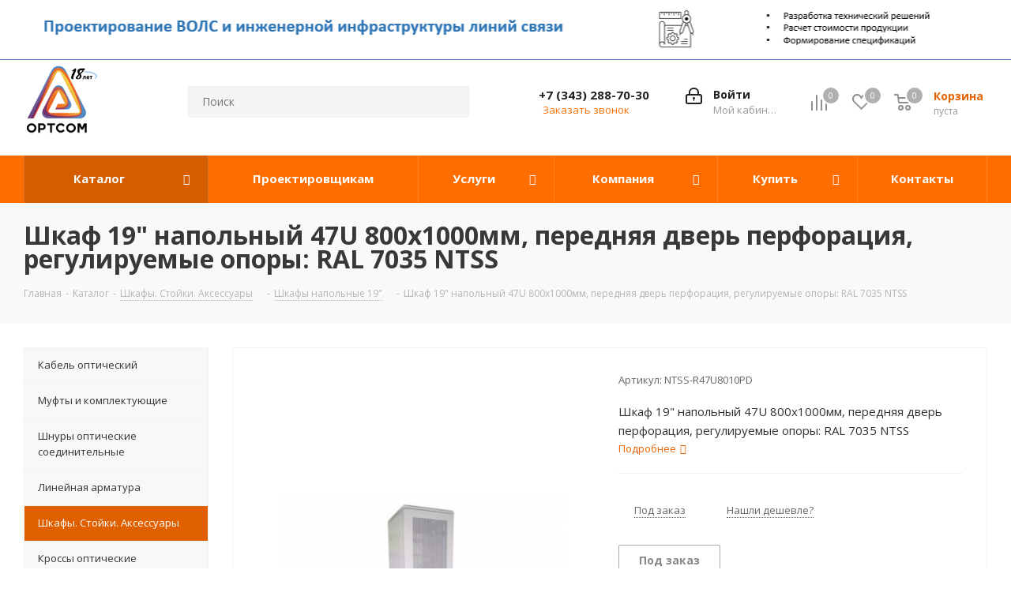

--- FILE ---
content_type: text/html; charset=utf-8
request_url: https://www.google.com/recaptcha/api2/anchor?ar=1&k=6LelK9opAAAAAN2Q1_C4bLrRcJLuTZWFZoY-m3Us&co=aHR0cHM6Ly93d3cub3B0Y29tLXVyYWwucnU6NDQz&hl=ru&v=PoyoqOPhxBO7pBk68S4YbpHZ&theme=light&size=normal&badge=bottomright&anchor-ms=20000&execute-ms=30000&cb=tx4dwxcyh4gg
body_size: 49524
content:
<!DOCTYPE HTML><html dir="ltr" lang="ru"><head><meta http-equiv="Content-Type" content="text/html; charset=UTF-8">
<meta http-equiv="X-UA-Compatible" content="IE=edge">
<title>reCAPTCHA</title>
<style type="text/css">
/* cyrillic-ext */
@font-face {
  font-family: 'Roboto';
  font-style: normal;
  font-weight: 400;
  font-stretch: 100%;
  src: url(//fonts.gstatic.com/s/roboto/v48/KFO7CnqEu92Fr1ME7kSn66aGLdTylUAMa3GUBHMdazTgWw.woff2) format('woff2');
  unicode-range: U+0460-052F, U+1C80-1C8A, U+20B4, U+2DE0-2DFF, U+A640-A69F, U+FE2E-FE2F;
}
/* cyrillic */
@font-face {
  font-family: 'Roboto';
  font-style: normal;
  font-weight: 400;
  font-stretch: 100%;
  src: url(//fonts.gstatic.com/s/roboto/v48/KFO7CnqEu92Fr1ME7kSn66aGLdTylUAMa3iUBHMdazTgWw.woff2) format('woff2');
  unicode-range: U+0301, U+0400-045F, U+0490-0491, U+04B0-04B1, U+2116;
}
/* greek-ext */
@font-face {
  font-family: 'Roboto';
  font-style: normal;
  font-weight: 400;
  font-stretch: 100%;
  src: url(//fonts.gstatic.com/s/roboto/v48/KFO7CnqEu92Fr1ME7kSn66aGLdTylUAMa3CUBHMdazTgWw.woff2) format('woff2');
  unicode-range: U+1F00-1FFF;
}
/* greek */
@font-face {
  font-family: 'Roboto';
  font-style: normal;
  font-weight: 400;
  font-stretch: 100%;
  src: url(//fonts.gstatic.com/s/roboto/v48/KFO7CnqEu92Fr1ME7kSn66aGLdTylUAMa3-UBHMdazTgWw.woff2) format('woff2');
  unicode-range: U+0370-0377, U+037A-037F, U+0384-038A, U+038C, U+038E-03A1, U+03A3-03FF;
}
/* math */
@font-face {
  font-family: 'Roboto';
  font-style: normal;
  font-weight: 400;
  font-stretch: 100%;
  src: url(//fonts.gstatic.com/s/roboto/v48/KFO7CnqEu92Fr1ME7kSn66aGLdTylUAMawCUBHMdazTgWw.woff2) format('woff2');
  unicode-range: U+0302-0303, U+0305, U+0307-0308, U+0310, U+0312, U+0315, U+031A, U+0326-0327, U+032C, U+032F-0330, U+0332-0333, U+0338, U+033A, U+0346, U+034D, U+0391-03A1, U+03A3-03A9, U+03B1-03C9, U+03D1, U+03D5-03D6, U+03F0-03F1, U+03F4-03F5, U+2016-2017, U+2034-2038, U+203C, U+2040, U+2043, U+2047, U+2050, U+2057, U+205F, U+2070-2071, U+2074-208E, U+2090-209C, U+20D0-20DC, U+20E1, U+20E5-20EF, U+2100-2112, U+2114-2115, U+2117-2121, U+2123-214F, U+2190, U+2192, U+2194-21AE, U+21B0-21E5, U+21F1-21F2, U+21F4-2211, U+2213-2214, U+2216-22FF, U+2308-230B, U+2310, U+2319, U+231C-2321, U+2336-237A, U+237C, U+2395, U+239B-23B7, U+23D0, U+23DC-23E1, U+2474-2475, U+25AF, U+25B3, U+25B7, U+25BD, U+25C1, U+25CA, U+25CC, U+25FB, U+266D-266F, U+27C0-27FF, U+2900-2AFF, U+2B0E-2B11, U+2B30-2B4C, U+2BFE, U+3030, U+FF5B, U+FF5D, U+1D400-1D7FF, U+1EE00-1EEFF;
}
/* symbols */
@font-face {
  font-family: 'Roboto';
  font-style: normal;
  font-weight: 400;
  font-stretch: 100%;
  src: url(//fonts.gstatic.com/s/roboto/v48/KFO7CnqEu92Fr1ME7kSn66aGLdTylUAMaxKUBHMdazTgWw.woff2) format('woff2');
  unicode-range: U+0001-000C, U+000E-001F, U+007F-009F, U+20DD-20E0, U+20E2-20E4, U+2150-218F, U+2190, U+2192, U+2194-2199, U+21AF, U+21E6-21F0, U+21F3, U+2218-2219, U+2299, U+22C4-22C6, U+2300-243F, U+2440-244A, U+2460-24FF, U+25A0-27BF, U+2800-28FF, U+2921-2922, U+2981, U+29BF, U+29EB, U+2B00-2BFF, U+4DC0-4DFF, U+FFF9-FFFB, U+10140-1018E, U+10190-1019C, U+101A0, U+101D0-101FD, U+102E0-102FB, U+10E60-10E7E, U+1D2C0-1D2D3, U+1D2E0-1D37F, U+1F000-1F0FF, U+1F100-1F1AD, U+1F1E6-1F1FF, U+1F30D-1F30F, U+1F315, U+1F31C, U+1F31E, U+1F320-1F32C, U+1F336, U+1F378, U+1F37D, U+1F382, U+1F393-1F39F, U+1F3A7-1F3A8, U+1F3AC-1F3AF, U+1F3C2, U+1F3C4-1F3C6, U+1F3CA-1F3CE, U+1F3D4-1F3E0, U+1F3ED, U+1F3F1-1F3F3, U+1F3F5-1F3F7, U+1F408, U+1F415, U+1F41F, U+1F426, U+1F43F, U+1F441-1F442, U+1F444, U+1F446-1F449, U+1F44C-1F44E, U+1F453, U+1F46A, U+1F47D, U+1F4A3, U+1F4B0, U+1F4B3, U+1F4B9, U+1F4BB, U+1F4BF, U+1F4C8-1F4CB, U+1F4D6, U+1F4DA, U+1F4DF, U+1F4E3-1F4E6, U+1F4EA-1F4ED, U+1F4F7, U+1F4F9-1F4FB, U+1F4FD-1F4FE, U+1F503, U+1F507-1F50B, U+1F50D, U+1F512-1F513, U+1F53E-1F54A, U+1F54F-1F5FA, U+1F610, U+1F650-1F67F, U+1F687, U+1F68D, U+1F691, U+1F694, U+1F698, U+1F6AD, U+1F6B2, U+1F6B9-1F6BA, U+1F6BC, U+1F6C6-1F6CF, U+1F6D3-1F6D7, U+1F6E0-1F6EA, U+1F6F0-1F6F3, U+1F6F7-1F6FC, U+1F700-1F7FF, U+1F800-1F80B, U+1F810-1F847, U+1F850-1F859, U+1F860-1F887, U+1F890-1F8AD, U+1F8B0-1F8BB, U+1F8C0-1F8C1, U+1F900-1F90B, U+1F93B, U+1F946, U+1F984, U+1F996, U+1F9E9, U+1FA00-1FA6F, U+1FA70-1FA7C, U+1FA80-1FA89, U+1FA8F-1FAC6, U+1FACE-1FADC, U+1FADF-1FAE9, U+1FAF0-1FAF8, U+1FB00-1FBFF;
}
/* vietnamese */
@font-face {
  font-family: 'Roboto';
  font-style: normal;
  font-weight: 400;
  font-stretch: 100%;
  src: url(//fonts.gstatic.com/s/roboto/v48/KFO7CnqEu92Fr1ME7kSn66aGLdTylUAMa3OUBHMdazTgWw.woff2) format('woff2');
  unicode-range: U+0102-0103, U+0110-0111, U+0128-0129, U+0168-0169, U+01A0-01A1, U+01AF-01B0, U+0300-0301, U+0303-0304, U+0308-0309, U+0323, U+0329, U+1EA0-1EF9, U+20AB;
}
/* latin-ext */
@font-face {
  font-family: 'Roboto';
  font-style: normal;
  font-weight: 400;
  font-stretch: 100%;
  src: url(//fonts.gstatic.com/s/roboto/v48/KFO7CnqEu92Fr1ME7kSn66aGLdTylUAMa3KUBHMdazTgWw.woff2) format('woff2');
  unicode-range: U+0100-02BA, U+02BD-02C5, U+02C7-02CC, U+02CE-02D7, U+02DD-02FF, U+0304, U+0308, U+0329, U+1D00-1DBF, U+1E00-1E9F, U+1EF2-1EFF, U+2020, U+20A0-20AB, U+20AD-20C0, U+2113, U+2C60-2C7F, U+A720-A7FF;
}
/* latin */
@font-face {
  font-family: 'Roboto';
  font-style: normal;
  font-weight: 400;
  font-stretch: 100%;
  src: url(//fonts.gstatic.com/s/roboto/v48/KFO7CnqEu92Fr1ME7kSn66aGLdTylUAMa3yUBHMdazQ.woff2) format('woff2');
  unicode-range: U+0000-00FF, U+0131, U+0152-0153, U+02BB-02BC, U+02C6, U+02DA, U+02DC, U+0304, U+0308, U+0329, U+2000-206F, U+20AC, U+2122, U+2191, U+2193, U+2212, U+2215, U+FEFF, U+FFFD;
}
/* cyrillic-ext */
@font-face {
  font-family: 'Roboto';
  font-style: normal;
  font-weight: 500;
  font-stretch: 100%;
  src: url(//fonts.gstatic.com/s/roboto/v48/KFO7CnqEu92Fr1ME7kSn66aGLdTylUAMa3GUBHMdazTgWw.woff2) format('woff2');
  unicode-range: U+0460-052F, U+1C80-1C8A, U+20B4, U+2DE0-2DFF, U+A640-A69F, U+FE2E-FE2F;
}
/* cyrillic */
@font-face {
  font-family: 'Roboto';
  font-style: normal;
  font-weight: 500;
  font-stretch: 100%;
  src: url(//fonts.gstatic.com/s/roboto/v48/KFO7CnqEu92Fr1ME7kSn66aGLdTylUAMa3iUBHMdazTgWw.woff2) format('woff2');
  unicode-range: U+0301, U+0400-045F, U+0490-0491, U+04B0-04B1, U+2116;
}
/* greek-ext */
@font-face {
  font-family: 'Roboto';
  font-style: normal;
  font-weight: 500;
  font-stretch: 100%;
  src: url(//fonts.gstatic.com/s/roboto/v48/KFO7CnqEu92Fr1ME7kSn66aGLdTylUAMa3CUBHMdazTgWw.woff2) format('woff2');
  unicode-range: U+1F00-1FFF;
}
/* greek */
@font-face {
  font-family: 'Roboto';
  font-style: normal;
  font-weight: 500;
  font-stretch: 100%;
  src: url(//fonts.gstatic.com/s/roboto/v48/KFO7CnqEu92Fr1ME7kSn66aGLdTylUAMa3-UBHMdazTgWw.woff2) format('woff2');
  unicode-range: U+0370-0377, U+037A-037F, U+0384-038A, U+038C, U+038E-03A1, U+03A3-03FF;
}
/* math */
@font-face {
  font-family: 'Roboto';
  font-style: normal;
  font-weight: 500;
  font-stretch: 100%;
  src: url(//fonts.gstatic.com/s/roboto/v48/KFO7CnqEu92Fr1ME7kSn66aGLdTylUAMawCUBHMdazTgWw.woff2) format('woff2');
  unicode-range: U+0302-0303, U+0305, U+0307-0308, U+0310, U+0312, U+0315, U+031A, U+0326-0327, U+032C, U+032F-0330, U+0332-0333, U+0338, U+033A, U+0346, U+034D, U+0391-03A1, U+03A3-03A9, U+03B1-03C9, U+03D1, U+03D5-03D6, U+03F0-03F1, U+03F4-03F5, U+2016-2017, U+2034-2038, U+203C, U+2040, U+2043, U+2047, U+2050, U+2057, U+205F, U+2070-2071, U+2074-208E, U+2090-209C, U+20D0-20DC, U+20E1, U+20E5-20EF, U+2100-2112, U+2114-2115, U+2117-2121, U+2123-214F, U+2190, U+2192, U+2194-21AE, U+21B0-21E5, U+21F1-21F2, U+21F4-2211, U+2213-2214, U+2216-22FF, U+2308-230B, U+2310, U+2319, U+231C-2321, U+2336-237A, U+237C, U+2395, U+239B-23B7, U+23D0, U+23DC-23E1, U+2474-2475, U+25AF, U+25B3, U+25B7, U+25BD, U+25C1, U+25CA, U+25CC, U+25FB, U+266D-266F, U+27C0-27FF, U+2900-2AFF, U+2B0E-2B11, U+2B30-2B4C, U+2BFE, U+3030, U+FF5B, U+FF5D, U+1D400-1D7FF, U+1EE00-1EEFF;
}
/* symbols */
@font-face {
  font-family: 'Roboto';
  font-style: normal;
  font-weight: 500;
  font-stretch: 100%;
  src: url(//fonts.gstatic.com/s/roboto/v48/KFO7CnqEu92Fr1ME7kSn66aGLdTylUAMaxKUBHMdazTgWw.woff2) format('woff2');
  unicode-range: U+0001-000C, U+000E-001F, U+007F-009F, U+20DD-20E0, U+20E2-20E4, U+2150-218F, U+2190, U+2192, U+2194-2199, U+21AF, U+21E6-21F0, U+21F3, U+2218-2219, U+2299, U+22C4-22C6, U+2300-243F, U+2440-244A, U+2460-24FF, U+25A0-27BF, U+2800-28FF, U+2921-2922, U+2981, U+29BF, U+29EB, U+2B00-2BFF, U+4DC0-4DFF, U+FFF9-FFFB, U+10140-1018E, U+10190-1019C, U+101A0, U+101D0-101FD, U+102E0-102FB, U+10E60-10E7E, U+1D2C0-1D2D3, U+1D2E0-1D37F, U+1F000-1F0FF, U+1F100-1F1AD, U+1F1E6-1F1FF, U+1F30D-1F30F, U+1F315, U+1F31C, U+1F31E, U+1F320-1F32C, U+1F336, U+1F378, U+1F37D, U+1F382, U+1F393-1F39F, U+1F3A7-1F3A8, U+1F3AC-1F3AF, U+1F3C2, U+1F3C4-1F3C6, U+1F3CA-1F3CE, U+1F3D4-1F3E0, U+1F3ED, U+1F3F1-1F3F3, U+1F3F5-1F3F7, U+1F408, U+1F415, U+1F41F, U+1F426, U+1F43F, U+1F441-1F442, U+1F444, U+1F446-1F449, U+1F44C-1F44E, U+1F453, U+1F46A, U+1F47D, U+1F4A3, U+1F4B0, U+1F4B3, U+1F4B9, U+1F4BB, U+1F4BF, U+1F4C8-1F4CB, U+1F4D6, U+1F4DA, U+1F4DF, U+1F4E3-1F4E6, U+1F4EA-1F4ED, U+1F4F7, U+1F4F9-1F4FB, U+1F4FD-1F4FE, U+1F503, U+1F507-1F50B, U+1F50D, U+1F512-1F513, U+1F53E-1F54A, U+1F54F-1F5FA, U+1F610, U+1F650-1F67F, U+1F687, U+1F68D, U+1F691, U+1F694, U+1F698, U+1F6AD, U+1F6B2, U+1F6B9-1F6BA, U+1F6BC, U+1F6C6-1F6CF, U+1F6D3-1F6D7, U+1F6E0-1F6EA, U+1F6F0-1F6F3, U+1F6F7-1F6FC, U+1F700-1F7FF, U+1F800-1F80B, U+1F810-1F847, U+1F850-1F859, U+1F860-1F887, U+1F890-1F8AD, U+1F8B0-1F8BB, U+1F8C0-1F8C1, U+1F900-1F90B, U+1F93B, U+1F946, U+1F984, U+1F996, U+1F9E9, U+1FA00-1FA6F, U+1FA70-1FA7C, U+1FA80-1FA89, U+1FA8F-1FAC6, U+1FACE-1FADC, U+1FADF-1FAE9, U+1FAF0-1FAF8, U+1FB00-1FBFF;
}
/* vietnamese */
@font-face {
  font-family: 'Roboto';
  font-style: normal;
  font-weight: 500;
  font-stretch: 100%;
  src: url(//fonts.gstatic.com/s/roboto/v48/KFO7CnqEu92Fr1ME7kSn66aGLdTylUAMa3OUBHMdazTgWw.woff2) format('woff2');
  unicode-range: U+0102-0103, U+0110-0111, U+0128-0129, U+0168-0169, U+01A0-01A1, U+01AF-01B0, U+0300-0301, U+0303-0304, U+0308-0309, U+0323, U+0329, U+1EA0-1EF9, U+20AB;
}
/* latin-ext */
@font-face {
  font-family: 'Roboto';
  font-style: normal;
  font-weight: 500;
  font-stretch: 100%;
  src: url(//fonts.gstatic.com/s/roboto/v48/KFO7CnqEu92Fr1ME7kSn66aGLdTylUAMa3KUBHMdazTgWw.woff2) format('woff2');
  unicode-range: U+0100-02BA, U+02BD-02C5, U+02C7-02CC, U+02CE-02D7, U+02DD-02FF, U+0304, U+0308, U+0329, U+1D00-1DBF, U+1E00-1E9F, U+1EF2-1EFF, U+2020, U+20A0-20AB, U+20AD-20C0, U+2113, U+2C60-2C7F, U+A720-A7FF;
}
/* latin */
@font-face {
  font-family: 'Roboto';
  font-style: normal;
  font-weight: 500;
  font-stretch: 100%;
  src: url(//fonts.gstatic.com/s/roboto/v48/KFO7CnqEu92Fr1ME7kSn66aGLdTylUAMa3yUBHMdazQ.woff2) format('woff2');
  unicode-range: U+0000-00FF, U+0131, U+0152-0153, U+02BB-02BC, U+02C6, U+02DA, U+02DC, U+0304, U+0308, U+0329, U+2000-206F, U+20AC, U+2122, U+2191, U+2193, U+2212, U+2215, U+FEFF, U+FFFD;
}
/* cyrillic-ext */
@font-face {
  font-family: 'Roboto';
  font-style: normal;
  font-weight: 900;
  font-stretch: 100%;
  src: url(//fonts.gstatic.com/s/roboto/v48/KFO7CnqEu92Fr1ME7kSn66aGLdTylUAMa3GUBHMdazTgWw.woff2) format('woff2');
  unicode-range: U+0460-052F, U+1C80-1C8A, U+20B4, U+2DE0-2DFF, U+A640-A69F, U+FE2E-FE2F;
}
/* cyrillic */
@font-face {
  font-family: 'Roboto';
  font-style: normal;
  font-weight: 900;
  font-stretch: 100%;
  src: url(//fonts.gstatic.com/s/roboto/v48/KFO7CnqEu92Fr1ME7kSn66aGLdTylUAMa3iUBHMdazTgWw.woff2) format('woff2');
  unicode-range: U+0301, U+0400-045F, U+0490-0491, U+04B0-04B1, U+2116;
}
/* greek-ext */
@font-face {
  font-family: 'Roboto';
  font-style: normal;
  font-weight: 900;
  font-stretch: 100%;
  src: url(//fonts.gstatic.com/s/roboto/v48/KFO7CnqEu92Fr1ME7kSn66aGLdTylUAMa3CUBHMdazTgWw.woff2) format('woff2');
  unicode-range: U+1F00-1FFF;
}
/* greek */
@font-face {
  font-family: 'Roboto';
  font-style: normal;
  font-weight: 900;
  font-stretch: 100%;
  src: url(//fonts.gstatic.com/s/roboto/v48/KFO7CnqEu92Fr1ME7kSn66aGLdTylUAMa3-UBHMdazTgWw.woff2) format('woff2');
  unicode-range: U+0370-0377, U+037A-037F, U+0384-038A, U+038C, U+038E-03A1, U+03A3-03FF;
}
/* math */
@font-face {
  font-family: 'Roboto';
  font-style: normal;
  font-weight: 900;
  font-stretch: 100%;
  src: url(//fonts.gstatic.com/s/roboto/v48/KFO7CnqEu92Fr1ME7kSn66aGLdTylUAMawCUBHMdazTgWw.woff2) format('woff2');
  unicode-range: U+0302-0303, U+0305, U+0307-0308, U+0310, U+0312, U+0315, U+031A, U+0326-0327, U+032C, U+032F-0330, U+0332-0333, U+0338, U+033A, U+0346, U+034D, U+0391-03A1, U+03A3-03A9, U+03B1-03C9, U+03D1, U+03D5-03D6, U+03F0-03F1, U+03F4-03F5, U+2016-2017, U+2034-2038, U+203C, U+2040, U+2043, U+2047, U+2050, U+2057, U+205F, U+2070-2071, U+2074-208E, U+2090-209C, U+20D0-20DC, U+20E1, U+20E5-20EF, U+2100-2112, U+2114-2115, U+2117-2121, U+2123-214F, U+2190, U+2192, U+2194-21AE, U+21B0-21E5, U+21F1-21F2, U+21F4-2211, U+2213-2214, U+2216-22FF, U+2308-230B, U+2310, U+2319, U+231C-2321, U+2336-237A, U+237C, U+2395, U+239B-23B7, U+23D0, U+23DC-23E1, U+2474-2475, U+25AF, U+25B3, U+25B7, U+25BD, U+25C1, U+25CA, U+25CC, U+25FB, U+266D-266F, U+27C0-27FF, U+2900-2AFF, U+2B0E-2B11, U+2B30-2B4C, U+2BFE, U+3030, U+FF5B, U+FF5D, U+1D400-1D7FF, U+1EE00-1EEFF;
}
/* symbols */
@font-face {
  font-family: 'Roboto';
  font-style: normal;
  font-weight: 900;
  font-stretch: 100%;
  src: url(//fonts.gstatic.com/s/roboto/v48/KFO7CnqEu92Fr1ME7kSn66aGLdTylUAMaxKUBHMdazTgWw.woff2) format('woff2');
  unicode-range: U+0001-000C, U+000E-001F, U+007F-009F, U+20DD-20E0, U+20E2-20E4, U+2150-218F, U+2190, U+2192, U+2194-2199, U+21AF, U+21E6-21F0, U+21F3, U+2218-2219, U+2299, U+22C4-22C6, U+2300-243F, U+2440-244A, U+2460-24FF, U+25A0-27BF, U+2800-28FF, U+2921-2922, U+2981, U+29BF, U+29EB, U+2B00-2BFF, U+4DC0-4DFF, U+FFF9-FFFB, U+10140-1018E, U+10190-1019C, U+101A0, U+101D0-101FD, U+102E0-102FB, U+10E60-10E7E, U+1D2C0-1D2D3, U+1D2E0-1D37F, U+1F000-1F0FF, U+1F100-1F1AD, U+1F1E6-1F1FF, U+1F30D-1F30F, U+1F315, U+1F31C, U+1F31E, U+1F320-1F32C, U+1F336, U+1F378, U+1F37D, U+1F382, U+1F393-1F39F, U+1F3A7-1F3A8, U+1F3AC-1F3AF, U+1F3C2, U+1F3C4-1F3C6, U+1F3CA-1F3CE, U+1F3D4-1F3E0, U+1F3ED, U+1F3F1-1F3F3, U+1F3F5-1F3F7, U+1F408, U+1F415, U+1F41F, U+1F426, U+1F43F, U+1F441-1F442, U+1F444, U+1F446-1F449, U+1F44C-1F44E, U+1F453, U+1F46A, U+1F47D, U+1F4A3, U+1F4B0, U+1F4B3, U+1F4B9, U+1F4BB, U+1F4BF, U+1F4C8-1F4CB, U+1F4D6, U+1F4DA, U+1F4DF, U+1F4E3-1F4E6, U+1F4EA-1F4ED, U+1F4F7, U+1F4F9-1F4FB, U+1F4FD-1F4FE, U+1F503, U+1F507-1F50B, U+1F50D, U+1F512-1F513, U+1F53E-1F54A, U+1F54F-1F5FA, U+1F610, U+1F650-1F67F, U+1F687, U+1F68D, U+1F691, U+1F694, U+1F698, U+1F6AD, U+1F6B2, U+1F6B9-1F6BA, U+1F6BC, U+1F6C6-1F6CF, U+1F6D3-1F6D7, U+1F6E0-1F6EA, U+1F6F0-1F6F3, U+1F6F7-1F6FC, U+1F700-1F7FF, U+1F800-1F80B, U+1F810-1F847, U+1F850-1F859, U+1F860-1F887, U+1F890-1F8AD, U+1F8B0-1F8BB, U+1F8C0-1F8C1, U+1F900-1F90B, U+1F93B, U+1F946, U+1F984, U+1F996, U+1F9E9, U+1FA00-1FA6F, U+1FA70-1FA7C, U+1FA80-1FA89, U+1FA8F-1FAC6, U+1FACE-1FADC, U+1FADF-1FAE9, U+1FAF0-1FAF8, U+1FB00-1FBFF;
}
/* vietnamese */
@font-face {
  font-family: 'Roboto';
  font-style: normal;
  font-weight: 900;
  font-stretch: 100%;
  src: url(//fonts.gstatic.com/s/roboto/v48/KFO7CnqEu92Fr1ME7kSn66aGLdTylUAMa3OUBHMdazTgWw.woff2) format('woff2');
  unicode-range: U+0102-0103, U+0110-0111, U+0128-0129, U+0168-0169, U+01A0-01A1, U+01AF-01B0, U+0300-0301, U+0303-0304, U+0308-0309, U+0323, U+0329, U+1EA0-1EF9, U+20AB;
}
/* latin-ext */
@font-face {
  font-family: 'Roboto';
  font-style: normal;
  font-weight: 900;
  font-stretch: 100%;
  src: url(//fonts.gstatic.com/s/roboto/v48/KFO7CnqEu92Fr1ME7kSn66aGLdTylUAMa3KUBHMdazTgWw.woff2) format('woff2');
  unicode-range: U+0100-02BA, U+02BD-02C5, U+02C7-02CC, U+02CE-02D7, U+02DD-02FF, U+0304, U+0308, U+0329, U+1D00-1DBF, U+1E00-1E9F, U+1EF2-1EFF, U+2020, U+20A0-20AB, U+20AD-20C0, U+2113, U+2C60-2C7F, U+A720-A7FF;
}
/* latin */
@font-face {
  font-family: 'Roboto';
  font-style: normal;
  font-weight: 900;
  font-stretch: 100%;
  src: url(//fonts.gstatic.com/s/roboto/v48/KFO7CnqEu92Fr1ME7kSn66aGLdTylUAMa3yUBHMdazQ.woff2) format('woff2');
  unicode-range: U+0000-00FF, U+0131, U+0152-0153, U+02BB-02BC, U+02C6, U+02DA, U+02DC, U+0304, U+0308, U+0329, U+2000-206F, U+20AC, U+2122, U+2191, U+2193, U+2212, U+2215, U+FEFF, U+FFFD;
}

</style>
<link rel="stylesheet" type="text/css" href="https://www.gstatic.com/recaptcha/releases/PoyoqOPhxBO7pBk68S4YbpHZ/styles__ltr.css">
<script nonce="u25FthE3KwPqLwRKCkmbVA" type="text/javascript">window['__recaptcha_api'] = 'https://www.google.com/recaptcha/api2/';</script>
<script type="text/javascript" src="https://www.gstatic.com/recaptcha/releases/PoyoqOPhxBO7pBk68S4YbpHZ/recaptcha__ru.js" nonce="u25FthE3KwPqLwRKCkmbVA">
      
    </script></head>
<body><div id="rc-anchor-alert" class="rc-anchor-alert"></div>
<input type="hidden" id="recaptcha-token" value="[base64]">
<script type="text/javascript" nonce="u25FthE3KwPqLwRKCkmbVA">
      recaptcha.anchor.Main.init("[\x22ainput\x22,[\x22bgdata\x22,\x22\x22,\[base64]/[base64]/MjU1Ong/[base64]/[base64]/[base64]/[base64]/[base64]/[base64]/[base64]/[base64]/[base64]/[base64]/[base64]/[base64]/[base64]/[base64]/[base64]\\u003d\x22,\[base64]\\u003d\x22,\x22w4pPdMKvwrFJTsK4c0Jhw6A9wqXCt8OSwrhKwp4+w4AdZHrCtsKuworCk8OPwqo/KMOrw7jDjHwWwpXDpsOmwpXDsEgaAcK2wooCMBVJBcO7w5HDjsKGwo5AViJNw7EFw4XCpwHCnRFAb8Ozw6PChAjCjsKbaMOefcO9woVMwq5vIBUew5DCs1HCrMOQA8O/w7Vww7pJCcOCwoVEwqTDmitcLhY/[base64]/[base64]/[base64]/wpHCnF9bwqzCsQZswpLCnFHCusKiDk0XwqHCl8Klw73DkHzCgcO5BsOoUiIiPRt1YMOgwovDoGNAGUPCsMOowrnDhMKYScK/w6dQdzfCncOnYmsJwqrCm8Omw61Nw5Q/w57CiMKkWXQmd8O2BsO2w4nClsO/Y8K+w7c/[base64]/[base64]/CoXZGw5NSe8OyI8KRGcKgBWvCkykBAhQoQsO6JDlpwqjCml/Ch8Kgw4TDpcOETxcDwohkw4MFJXRPw5LCnWrClsKKb0nCvDLDkE7CiMK/QE94OStAwo3CsMKoB8K3w4/DjcKZI8K4IMOPXTbDrMOGGG3DpMOrHgZww7UGQDJowrpbwpE0IcOxwpcjw4PClMOaw4AgEE/[base64]/wrx5woUxwqtQw71uJCvCnCbCs8KBwqk6w6lTw6fCk2Aew6DClg/DrsK8w7/CkwrDjALCrsOuOzFrPMOhw6xVwo7CvMOwwpc7wpBow6sEYsOXwpnDnsKiMivCr8OHwr0Rw4TDvw0qw5/DucKBD2wWXhXCgx1DTMOKfVrDkMK2wqzCphfCjcO3w6TCt8K+w4EJasK3NMKTI8Ohw7nDn3x5w4dowoPCrzoNCsKMNMKrbC7Do3k/IMKLwofCnMO1EjU2CGvCkW/Cj1PCrGI/FcO8f8O7QWHCiXrDpH3DoHzDk8OPdsOmwq3Cm8OXw7ZrehbCicOeKMOXwrnCocO1GsKYTQ59ZVXDvcORGsOyIngTw7Vhw5/DtDc6w6fDo8KcwpNnw6gAWkI3KEZswr5uwr/Cg1AZY8Ouw5DCjSwlIiXChAp/[base64]/CgsOtwpvCusOjwql9w4fClcKofsKSwo3Cuxp2wqcmUX/CrcKVw6nDk8OaDMObQ2HDusOiDAjDuVvDrMKGw6EyKsKQw67DtG/CscK7RQZDFMK6ccOVwoXDqMO1w6Qsw6nCp35Bwp/DpMKHw40ZN8OMCsKcYHrCssOCEcKEwoBZMWcNHMKWwod3wpREKsKkD8KNw6nCpivCq8KbDcO4N07Dr8OkRMKTNcOEw65Xwp/CksO8fBclM8OoQjc4w6dtw6F+X3UjZMO3QwJoS8KMJTvDuXDCiMKaw79ow6vCvcKow53Ci8OjInMowohBaMKqG2fDmMKcwrBjfQBDwoDCuTjDthELL8ObwpJRwrlBR8KvRMO2wr7DtUxmLCVDcX/DmUXCrVfCn8OCwpzDiMKVHcKCD3hiwrvDrikGGMKQw6jCqQgEdV/[base64]/Do8O2wrRJDwQFwrIKBlrDu8Osw73DpjfDsMK9JsOvB8Kawo0sVcOEUhQVaUw+YDHDhFTDpMKgZcK/wrHCssKkcyPCi8KIeiHDtcK8K3wgJ8KQRsOCwr/DtwbDn8Ksw4HDl8K9wozDoFdPdwwkwrZmYgzDk8OBw6oTw6Z5w6FFwoPCsMK9ABB6w7tow7rCsEDDosO6NcK4LsKgw73DnsKYbAMZwpUeGVIrH8Khw6PClTDDtcK/[base64]/DlWkLwqjCk2cowoLDtShRw5LCkXZvZGstXcK4w7lNE8KEP8OLScOgAMOybF8twoZKOhXDj8OFwpjDk0bCmVMPw5pxAsOiBsK6wrDDt0trecOTw5zCkHtow7nCo8Opwrgqw6XCo8KEFRHDiMOjf1Eaw6/Cr8Khw5wSwpUMw7fClQhRwqPCg39Ww5HDoMOQP8Kmw50wQMKewp9mw5IJw4PDqMOiw4FBIsOFw4HDg8O0w7Jcw6HDtsK4w6DCin/CvDxQDiDDrm5wdwh4MMOGfMOiw7Y8wp14w5PDuBQew4QbwpHDgVfClcKzwrzCp8KwJ8K0w64SwqU/KkRnQsOkwpFBwpfCv8ObwqjDkyrDhsO5FB87TcKVCkFucjUQDTHDsWATw5XDk041AcKoNcOuw4PCn3HCrHMewqsDU8KpKy5zwpZcGkTDssKLw4VqwrJzZljDqVA0bcKxw6FJLsO8PmDCnMKnwrHDqgvDu8Ogw4dPw7NqRMK6bcK4w6DCqMK4eC/Dn8OQw6XCqsKRMC7DrwnDiSNxwpYHwoLCvsOYUk3DpRPCtsOaJzDDmMOQwotecMK/w5c7w4koGRU4dMKeNzvChcO/[base64]/[base64]/DnMKFKMO4w7rCgMKhfgxKPVjDiMKswrcCw7JOwoXDtgHCu8KOwo1DwpvCsX3CicObS0QqeXvDp8O3DzIJw5XCvz/CjsKfw5ZSH2QzwqABI8O+SsOew61VwpkbGMKlw4nDoMOJHsKowrBoAxTDtnRHAsOBeQfCm0ckwp/[base64]/Dk8OoRjDDs8OVNcKsaVXCszwhwoozHMKBw6bCh8Omw7Fiw59zwpEQHG7DqHrClzANw43Ds8OUa8OhPUowwosCwpzCqMK3wovDnsKnw7nCrsKVwoFrw6hmAyh3w6QtaMOqwpLDtgs6MxEObsOpwrfDnMOEDkDDt1vDjQxmKcOVw4PDk8OCwr/CukMQwqDCjMOeacObwqgZdCPCv8O7Sikxw6/DpDHDhTpxwqthAA5pSmHDhEXCocKnCiXDiMKTwrksf8OawobDucOWw5/DhMKZwoXClG7CoF/DuMOVU1/Cr8OmWTfDp8ObwobCknrDr8KjNQ/Cm8K9acK5wprCrg7ClSRVw4peNmzCo8KfTsK7dMOpesOwUMKhw5w9WVjDtzLDjcKeA8OOw7XDlATCiWo4w7nCjMOTwpzCicO7GzLDlcOUwrgoHDnCn8KqDn5BZlbDqMKxYhsWaMK9AcK6VsOew5LDssOoNMO3fcOjwrIce2jDo8Olwp/Cg8Ozw4EqwqDDsjxCAMKENxLCn8KyWjZow4xGwrdOXsKzw7cHwqAPwqvCoR/Ci8K7YMKEwrV7woZdw6TCuX8Gw5zDi07CsMOLw6JMMBY1wpbCimhGwp5nQcOGw7zCsnZkw5nDicKbP8KLGiDCkXfCqz1bwoZtwpYRT8ObUkBywqPDk8O/wr/[base64]/SsK8c8KVw7o0wprDkHPCs8O3w5oSw4IbJigLwqx/[base64]/[base64]/DiMKJw4fCssK1wpczwpLDhhE9wqfCjcK6ScOxw5w7a8OtODPCnSLClcK8w6jCg2hjaMKow6o2PC0MUn7DgcO3TUrChsK0wr1iwpwdYkjCk0UJwpPCqsKfw6jCmsO8w4cbWmFYDUMlfwLCk8OeYm98w7/CtQXCt0E7woYRwqVlwpbDv8Oxwr0Gw4PDhMKfwoDDqk3DgS3CsWxHw7NBOTzDo8OpwpXCicK9w5fCrcOHX8KbLcOmw7PCt2rCvsKxwrsTwoHDmV0Ow5XCvsKzRSMlwqLCoTfDjA/Cn8KjwrvCikguwopXwpbCj8OrJcK8LcO3ZX19CQk1VMKQwrYww7UpZGNwbMOJNDssLBzDvxt+S8OkAEElCsKOFHXCp1zCr1IVw4ppw77Ct8ODw5Ydwo/DiDYTbDNMwojCt8Ocw4fCimXDiw3DvMOuw7hFw4HClix2wqTDpi/[base64]/w7Jnw7UPw59eC0fCn8OXEXzCs8KMY8O9w7jCriwmw6/Dv2FPwp8yw4zChS/[base64]/[base64]/DksOAC8OXw6PDgxvCrcOUwqUgKsOWCHDCrsOTP05SOMOAw4TDninDrcOaFEABwoXDinfCtMKSwojDosOuWS7DocKjwrLCgC/[base64]/Cj8K9wo7DmsOuBsKgEEU9FMKBwqfDswgkY00MwpvDv8OJNcOTOnp7BMOqwpnDn8KIw6JZw5LDs8KacyPDmE1BfTI6ecOPw65Twr/DjFjDp8KUF8KFIcO2R0lawrBGagBudVduwrcYw5TDq8KmBMKkwobDv0/ClMKDE8Oyw45Xw6Mow6ILdG1eZljDvhJKUsKzwrYWRjXDisOxUhpFw79dC8OMNMOAcytgw4MTM8OGw7LDgMOBVQnDncKcAXI4wpJ2YyMDb8O7wqbDpRdtacKPw6/CtsKFw7jDsyXChcK4w5nDrMOuVcOUwrfDiMODOsKswr3DgsOHw745GsOpwq4Qwp3CvhdHwqlfw54SwookeiDCmwZ/[base64]/CgB40cidKwo7CqcOwwoQnwps+wpLDgyU6w67CkMOvw7cmCn/Dm8KgOhN8EmXDhsKpw4oNw7Z8L8KMWUjDhlZ8b8KHw6fDt29ZI08gw6vClQlowotxwqPCgyzCh0JLCcOdX3rDncO2w6sxU3zCpTnDq21Twq/CucOJf8Ovw5kkw7/[base64]/[base64]/[base64]/woDDlQJ8wrfClsO3B8K/[base64]/wqvCnh5Ew73Dr2MwTMKCeC5bw4/[base64]/DocKYBHpjw4BjworDpFzCjhpYw5MLL3clXcKac8Osw4rCpcK4e3HDusOrIMOVwrxVbsKvwqoCw4HDvyEffcKbcCNAacOKw5Bjw5PCgnrCl1o1OnLDrMKQwp8YwqHCgUHDj8KEwodJw5h6CQDCiXtJwqfCr8KZEMKCw6New4hQJsOIeW12w6/CnQTCoMOKw4UlZ0krYhvCm1fCtCA/wrTDgQfCh8OBHELCrcOJeVzCo8K4EERlw6vDlcOvwo3DhMKnKGkrF8KPw7wMJ19Bwrg5ecK9XsKWw5lZUsKHFRkUesO4NcKVw57CjsOWw4AgSMKxJg3ChcKhJAfCp8KfwqXCsGHDvMORLHBzTcO2wrzDi0kMw7nCgMOresODw7h3OMKub2/[base64]/DgMOhMsONAg/CjMKzdA7CvsOBR8OPwpPDiRvCi8KPw53ClXfClS3DuHfDuRh0woQCw6NnV8OnwrxuUEpZw77DgArDtMKWVsKSIl7DmcKNw4/Cq2kvwq8Ge8OTw49qw5cANsO3UcO0wo0MfGFdZcO9w6dHF8KHw6zCpcOAUMK6FcOWwr3ChkUCBCExw69KVFzDuSbDgW5aw47DmkJQW8Oww6TDkMORwrZ+w4DCpnleC8KsWsKcwr5pw7XDssOEw7/[base64]/dsKNFcOTL8KAKMKrw58iwrx1wp/DlMOLOmp2XcO6w7bChFHCuFM7NsOsORlTVX7DmX5EBU3CjH3DksOow4zDlAFcwprDuEgFHgxjWMOhw58Gw59rwr5vOWXDs145wptoX2/CnkzDhjPDosOFw6DCvTMzGMK/wrXCl8ORLXtMYxhew5Y3Z8Ogw5rDnwNywpImQhYNw71dw4DCmBonYTVmw5FBcMKtXsKIwp/[base64]/DqlTDkE1BJR4qeMKRB8Kee8OOb8OXwrxiw6Rcw6MrasONw6dCJ8KAXHRLQcORwrgow6rCtQsydQMSw5J3wq/ChGlMwr3DusKHFC06XMKXA1bDtRnCq8KjC8ONaU/[base64]/H3oxwrZPF8KTwpF/w4MjNsKUDDLDosO7w77DosONwpfDsBZmw4p9AsK5w4PCvjHCtsKqLcOswpxYwph+wp5uwq5jShTDsBAfw5sLUMOSw5xcH8KxbsOrCjRjw7zDrwjCugzCqgvDjlzCgTXDuU0uUD/CuVbDqm8bTsOtwo8Owot5wqYTwqBmw6ROIsOTETrDmG5+EsKew6QzSylfw6h7FcKpwpBJw4jCu8OGwosbC8OXwoNfFsKfwoPDtMKbwqzCgmRzw5rChjg8LcKrAcKDfsO5w6xswrMZw4dTVnvCn8ONAVHChsKrCHV3w4DDqhw9fQzCrMKKw6YlwpoHCBRdXsOmwo/Ch0rDrsOCSMKNeMK+J8OieFbCjMKzw7fDqwoHw6rDh8KpwoPDpS5/wrLCksK7wr4RwpFHwqfDkhoRA27DisOQGcOkwrFtw7HDqlDCnA4bw5BIw6zCkAvDnBZBN8OMPTTClsKIBSnCph48IcKWwpvDssK7WMKIG2tkw4VcIcKnw5jCtsKvw7/CmsKOXR4lwqfCjDJSAMKQw4rCuFkwDQzDt8KSwo42w7zDj0F2JMKEwqHCuxXDiFdCwqzDk8OgwprCncOBw6V8W8OcZXgyfcOfD3xtOllXwpHDqyBbwoVhwr5jw6LDrwdPwr3CgD4lwpRpwpl4WSfDhcKSwrVqw5h9PxFzw7BMw53CucKXFy9JDlLDr1/CtMKPwrnDjxYMw54Dw7jDjCrCmsK2w6nCmlhIw5p7w6cvcMK7w6/DnAfDs0UYTVFAwo/CghTDnAPCmSxrwoXCiybDt2cHw6tlw4fDjxzCssKGeMKVwpnDtcOWw7QONgRywrdLNMKqw7DCjlDCt8Ksw486wqbCnMKWw4/CpA9owqTDpAJJF8O5Nhh8wpPDlcONw6DDiTt3ecOkKcO5wpNHTMOhDGlIwqV7fsOdw7RVw4c5w5PCl0AZw5nDgMK7woDDgMOWAHkCMcOvPTfDuEPDmidww6fCu8Otw7LCuSbDpMKRel7DpsKLw7jCssO8QVbCrwTChQ4dwovDrMOiOcKnRsOYw5oEwr/DqsOVwo0ww7/ClcKxw7LCvyzDn04JSsOhwoBIFn/CjsKIw4HClMOpwqjCpFDCrsOZwofCuwLDosOyw43CgMKmw6FSIQNvBcO1wqARwrx3NsOiARlrQcKxW0DDpcKeF8KMw6DCvC3ChxtYTDh2wqnDs3IHdXHDt8O6PA/DgMOgw5x0OC3ChTjDicKnw4kYw6LCtcOTbwHCmMOvw7gTLcK6wrnDsMKnGCoJdiXDtF0PwqJUDsKcNsOUw70owpgfwr/Cv8OXUsOuw75iwpDDjsOswpQ6wpjCjWnDj8KSV2FZwofCk2EGLcKjOsOHwprCpMOFw7vDr3fChcKfRD0nw4fDvXLDvlvDsTLDl8KAwpo3wqjCuMOuwq99ZDFRJsOnVFUrwrfCsBNZbB87aMKyXMOtwrvDinFuwpvCr09/w7zDgcKQwp1xwpvDq0jDgVrDq8O0T8OQdsOIw5Y0w6FtwpHCrMKkYwVcKiTCj8KcwoN5w7nCv18ow50jbcK9wqLDisOVQ8KzwonCkMKRw7dWwotHGFc8wpYbG1LCklbCg8KgM0/[base64]/[base64]/[base64]/DoRMHw4TDkMKGfcOswr/CgMKHwqtJw4PDhMKqw6YGw7bCs8K9w5Ivw5/Ds2I7wpLCuMK3w61Dw7wDw488DsOIJiDDkGPCsMKvwrwZw5DCtMOndh7CisKawozDj1RqM8OcwotKwrbCqMO4QcKOGG/DhCbDvxvCinJ4HcKgIVfDhcOwwoczwoRcZcOEwqjCmDfDvMOnMUbCs0snCcK/U8KROGXCoynCsmfDjm9veMK3w6TDrjlVI2NWXCNhRzY2w4pgMS3DnEnCqcK5w5jCslk0bHHDoh8HAHvCksOlw7N7RcKOV2EXwr1QaGhUw63Dr8Otw6HCjgIMwqdUUjobwodLw57ChTJIwrxKO8KGw57CkcOkw5sTw7VjL8ODwqbDmcKgZcO+wpjDnyXDuw/[base64]/[base64]/w4luCcO8wo4iUhzDiMO/[base64]/DuivCuE7CvS7DsMOZw6hTOcKewrZKOsKlN8OrH8O/w5/Cu8K/w5xywoFKw5jDoCgxw4gCwpnDsC1iVsODZsOTw5fDksODfj59wqrDijZCeB9jCynCtcKXRcKhfgAPW8O1fsKHwqjDl8O5w5XDmMKtRDPCmcOyc8OEw4rDu8OiUWnDtGIsw7rDhMKvYyjCgsO2wovCh1HChcKxK8OwF8OVMsKBw7/CkcK5LMOowoJXw6hqHcOyw5xzwr86S3ZOw6Vaw6nDjMOFwr9qwoHCqMOEwq5ew5vDoXzDgsOXw43Dq00/[base64]/DrUjDncK7PGfCqMKzw7FkYsKSPQAfbhXCtHMAwr97KCjDh2rDisODw48Nwrhuw5FnHMOdwpcjHMKlwrE8XicFw5zDtsOcIMORRRUmwpNKa8KMw7RWPRd+w7vDo8Onw4QXcGnCiMOxRsOaw5/CtcKfw7zDjhHClMK+BAbDllPDgkDDnjhcBMKEwrfCgwjCkVcYWwzDnhYdw47DuMOeJWlkwpB9w4Ftw6TDl8OZw600woEtwqzDqsKcIsOresK8P8K1wrLCgsKowr4Ma8ObdVtew6jChsKBbWZeBltreGpiw7vCj3ELHx0Pd17DgnTDvF3CqTM/wrLDozsiw6PCowHCocOuw5QbXw8YAMKEOF3DpcKQwo8vQi7CvW0yw6TDscK/H8OdJijDlS00w78VwqoAdcOGNsOUw7nDjsOEwpp9FwVacljDqRvDp3vDsMOnw5sXTcKgwoLDqUE7O0vDoUHDhsKDw5PDkxoiw4bCtsO3P8OYL2Unw5zCj2QYwoFsU8OgwovCr3LCgsOOwp1BLsOqw4zCnCTCmS/Dg8K+LitmwoQyCGtKZMKFwqsmOxvCnMKdwoAhw6bDocKADAAdwrBpwq/[base64]/[base64]/wrXCtMO9w54cFsK7I8Kjw7/DjsO2bsO/woTDjVlVGsKFE0wYW8OtwqRLYDbDnsO6wqJOYVRQwolsTMOdw4xsdMOvwqvDnHsze3s3w4kxwrU3DGUTW8OZYsK6DA/DicOgwqnCtUp/GsKcSnIuwpLDosKXDsK9XsKqwqVsworClgUbwo8bKk/Dvksfw5htNz/CqcK7RGhlInLCq8OlHGTDk2bDqA5qARVcw7DCoGjDkGxLwo3DuRIzwo8swpgqGMOIw79gK2LDtsKYw69QKgc/EMO3w63CsEcoLh3DvkDCs8OcwoNkw6XDgxvDmMOHf8OrwonChcOBw50Gw4R5w7HCn8KZwrhMwqM3wrPCjMOTY8ODe8KCEQhXD8K6w6/DqMOJacKAw5PDkE3CtsKMTRzDuMOLCTEiwoJ8fcOvS8OQOsOMK8KVwr3DsQ1CwrdCw4sdwrIlw7zCi8KXw4vDkUrDiyXDpWZRU8OdRsOZwoVJwoTDhwbDmMOBScOTw6opQxAaw6Abwrx8bMKEwoUbFB04w5HChFEfacKdCk/CqQRdwogWTHDDn8OXWcOow4HCvWdIw7TDtcKSaizDvmFVwrs+AsKDfcO4eg1nKMKtw5zDocO4bgN5TygnwpXClCHCqWTDk8K1aSkBOsKJEcOawrtpC8OSw4vClivDug/CpXTCpUpFwodMQ0d+w4zChsK3djLDm8Orw47CnTJqwpkKw6LDqCjCk8KkJcKfwpDDncKhwprCs1/DmcKtwp1+Bl3Ds8Kqw4DDnj5zwo9CfAXCmQV8RcKTw7zDgmABw5cwCAzDssK7LT9mfWpbw6PChMODBljDhQdVwosMw4PDi8Odc8KEAMKKw4FnwrZVFcK1w6nCq8KOeFHCvBfDnUIzwqTCqBxYPcK4Tj5+J0JSwqfCisK0AUhNXg/ChsKAwqJ0w5bCqsONf8OdRsKJw4bCrgRYE3/[base64]/Doy42TnrDt8KMUMKqw74nw5Mow5lrwpDDtsKbwqh3wqzDu8Ksw507w5/DnsOaw5gTOsO8A8ObVcOxTmZWAznCssONLsOnw4/DuMK3wrbCpWUkw5DCvW4xa2/Cu2bCh0jCssOCBwjChMKIShYhwqDDjcOwwplOCcKqw7Mvw5hcwpo1FBZVbcKqw6hJwqnCrGbDiMKbLg/[base64]/[base64]/Dj8OcTMK0K8O+TRDCpyLDoMOLEMKLKlh4w7TDqcOTZMO+wpxvbcKcJUvCj8OBw5zCjWzCuzZrw5fCiMOWw4F+YEljMMKePjTDjB7Chl0uwpLDjMOMwojDvAPCp3RcJj5WSMKUwpcTNcOpw5hywoR7NsKHwqjDqMO/wo41w5bClxdOF0vCncOew4FSecK9wqfDuMKdw53CsCwdwrQ5ShstYU4sw4Mpw4ptw54FI8OvH8K7w6rDo3saPsORw4LCiMOiIH8Kw7PCm3XCsUDDuy/DpMKKUTVSZ8OPScOtw6NOw7zCglPCjcOow6/CicKAw7gmRkdfWsOIXnvCs8OmFic4w7MAwqzDqsORw5LCuMOXw4HCiARnw6PCmsKGwpZAwp3DvQUywpPDiMKpw4NSwr5NBMK5GcKVw5/DjBwnWwRXw43DmsK3wr/Dr1XDvl/Co3fDrHrCmUrDsFYAwpo8Wz/DtcOYw4PCi8K4wpFJNwjCvsKAw7nDukF0BMKCw4TCmT5Swpd2HxYCw54gGUTDr1UIw5kWB1N7woHCu1oWwrdfT8OvdAHCv0zCn8OQwqHDt8K5dcKvwr85wqDCscK7wq1/[base64]/[base64]/DmcOyeMO6OhfCgDXDpCPCsMOOA1DDkTYbwqB8B0R6A8O4w6BiH8KCw5nCv2HCrV7Dr8K3w5TCqC5vw7fDngZlFcO8wqvDtBnCkzl9w6jCrEMVwo3CtMKuWsO8TsKFw4HCsV5ZMwDDkGVDwphTZA/CvSsIwovCrsKHeWkdwp5Aw7BawoANw5IeAsONV8OhwoonwpMuQTXDu0NkfsOGwqrCjW1iwogcwonDqsOSO8OhOcOyDGAiwro+w5PCmsK3JsOEImNLe8KTIjXCvEvDu17CtcKoSMOkwp4kJsKLwozCp0Ydw6/CisO5aMK9wrDCpArDjn4DwqE6w6w8wr5lwpIBw7xzbcKEY8Krw4DDjMK7C8KqPwzDpgg6XcO0wrfDo8Oxw6ZnRMOABMOnwojDmcKed0dFwoPCj3XDtMOEPsOKwoPCvlDCnx13T8OPOA5oJ8Oqw5FIw4IawqDCr8OKPDU9w4LChTHDusKXLj84w53CjCbCgcO/wrvDu0DCqTMkAmPDrwYSJMKQwo/CjDvDqcOJAgjCkxlRD1VCcMKOWWTDq8OBwqs1wo5iw5x6PMKIwoPDp8OWwr7DvG7ChmUHf8KxHMO8TiPCpcKMdS4MacOzeHxRBQPDqcO8wrHDl1vDu8Knw4wmw6c2wr8QwogUaHjDnMOYf8K4PcOnGMKMTcKiwpl7w4cBLD1ZElQIw4XCkEfDtkR1wp/CgcOOYj0jMyXDvcK1OVJiG8KTcwjDrcKsRFlSwrY0w67CpcKVZHPCqQrDjsKCwo7CisKMOTfCvUbDp1zCm8O8RmXDmgE0fhbCqSsRw4jDvsObfBLDoSQQw53ClMKAwrDCpsKTXVZoUBgQPMKhwrNLOsO2F11/[base64]/DocOiesOoXcOTKsKFVGsre2kmwpbCmcOdY2dCwoLDlWPCjMOYw5vDuBHCtmIbw7JJw6kWOcKRw4XChEg0w5fCg2zCj8OdCsOqw7B8DsKZbRl/IMO4w75owqnCmkzDvcOxw5DClMOFwpwTw5rDg03DscK6LMKHw6HCpcOtwrDCr0bCs1tIU0HCjiozw6BLw5TCjQjDusK6w7/Dsz0AFcKAw6LDgMK1DMObwpwBw7PDk8Olw77DhsO0wofDtcKEGgo+SxJew7MrCsO/McKceRFHeB1Rw5nDvcOywpF8wrrDrhMlwqM0wpvCpyPCrAc8wrfDqw7Dn8KseyJFWAHCv8KpL8Oqwqk6bcKvwqDCpjHCocKoB8OaJzzDj1QlwpbCuH7CjDkpSsOOwq7DqnTDosOOPMKIXmMeU8OGw4QrQArCpybDq15+PMOMPcOOwovDvAjCqcOPXhfDsS/CjmEHfsKNwqbDhR3CizjCikvDjW3Cg2LCkzRwHGrCncKpXsOvwr3CncK9UQ4Fw7XDtsOBwpNsdjgKb8KTwpFFdMOmwrFJw5XDqMKBPWIZwpnCuCZEw4TDoF5TwqNXwoJXfVPCtcKTw4nCqMKFDyjCqkPCn8K+NcO0wqM/WmzDvHzDo0oaDMO6w7Yra8KLOzjCnVDDqz9tw75XCT3DhsKwwpQawqfDiU/DtjdwcyFZNcOxdRoKw499b8KFw5JmwrkMCxoRw5sUw4DDrMKbNcObw5HDpTLDgHp/QmHDocOzGQ8Yw4bDrwjCgsKTwrhVRS7DtsOLM3jCqsKlFmgnXsK5bMKjwrByQnTDjMOHw6jDpwLCtMOybMKoSsK+csOcRDEvKsKJwrLDvG93w54OW0jCrh/DuR3DvsO8CAofw4vDusODwrTCgsOHwrUjwqkmw4Yaw7xewqAFwo/[base64]/CncO4w4bCg8KTwq/[base64]/DgsOCAsOfwohdw7diwpUQw7towowMw4fCvFHCkksGMMOUBD8YR8OIJ8OCFgnCgx4pNUt1EAEpL8KAwpdmw78IwpvDusOdP8K+HsOew6/Cq8OlK3PDoMKBw5nDiiBgwqJLw6PDscKcGsKvBMOSDlVswqtqCMOhKnFEwqnCswHCqUFrw6U9KxzDnMOEHkF/[base64]/[base64]/wqtSwp/Dq2FMwrFJeWzCmU4fwrvDhcKONVMcJV1BXxrDpMOywr3DlBxdw4UbKTldAGBXwpM/V3d1N08pV0rCsGsew5LDtQHDusKuwojCsSFVGkhlwobDqErDucOGw6BAwqFhw5XDm8OXwrgxdl/DhcKfwpd4wpFtwo7DrsKTw5zCmjJCMQItw6tDCS0mVnzCvMKowoN2SzdPfVF/wo7CkU7DiXHDmCvCgwTDpcKwTBZbw4/DqC0Aw7HCicOoKzbDo8OrVcKyw4hLZ8Kww4xlaQLCv2DDtSHDkkxiw65aw5M7AsOzw5kRw416DgMFw7PCggbCn0Nuw6c/JGnClcKNXHI9wrJoe8O/VcOhwpDDtsKUYEBswoEHw7knDsO3w60zJcK3w4JQdcKqwrZHfsOqw5glC8OwAsOaAcK+KMOQdcOOPC/CvsKXw5xLwqXCpjbCimfCgMO8wo8QSGohMkDClsOKwprDnhHChsKie8KdHC4iQ8KowpN4PMOUwpBCZMOLwpVlEcKEJcOyw5cKJsK1NsOqwr7CgV1zw5A1XkrDuWvCv8KYwr/[base64]/ChgnChEzDosO8eVvDnMOQw4DDv2TCpcK1wpLCrBNow6XDm8OLYBtKwoQew50eK0DDtHx/[base64]/[base64]/Ds8KOw64DXwHDv8ObSFRqJcKbw6LClcKqw4XDgcOOwq7DvsOdw7PCrVNsX8KBwpcvJT0Lw7vCkF7DoMOcwovCpsOBScKOwoDClcKnw4XCvShhwqUHVMOIwqVawoJDw5TDnMO5C1bCh2/CjnZgwpsUIsORwr7DisKFUMOBw7jCgcKYw5BvHiDDj8Kywo3Ck8OTennDrHZbwrPDjRYIw4TCjkvCmFh0fVtmVcO6JFVKfkLDhELCmsKlwrbDlMKHVhPCuxXClisQaXLCpMKDw790w4F/wo8qwp0rQ0XDl0bDiMKDfMOTDcOuNzJ+w4TCkDM4wp7CrHDCpMKef8OmfS/CtsOzwojCiMKCwoUHw6HCjMOswo/Dq2pHwrErLnzDnsOKw5PDqsKvKBEsCHxAwpl9PcKLwqt6fMObw6/Dk8KhwozDnsKgw7Nxw5zDgMKlw4xLwr1dwpDCoQ4Pf8KAbVRPwrnDo8OGwpUDw4pAw5/[base64]/CtcOCwp1XwoXCj8OZM8OoeD7DhsKUI2pADl4RR8OzPX5Xw7d+B8ONw5/[base64]/CucKOw6RRw77CsRYPw7JTbsKNYcKtcsKgwpjDj8K1NDTDlmI9wo9swr0Kwok2w79xDcKdw6/DmTIDOsONPT/[base64]/w5EzwpTDhsKZwoHCrC3Cr8ONwoERwpPDqH/Dhl5pEBIuNCnChsKlwqAnHsOZwqRRwq0Vwqgzd8Klw4HCr8O0SBhDJcOSwrpGw5LCqwwTL8OnajDCgMK9FMKOZ8Ozw6VOw4luZcOaPsOlLsOFw5vClcKsw4fChsK0KDfCicOLwpwuw5zDr0RcwqZBwoPDghtEwrHCg2I9wqzDsMKPKygLGMKzw4YyO1/[base64]/DvhXCkMKBdWPDjzlVMMKIwqQOwojDmcKQFArDu345K8KuNMKYFBoaw5AbBcOPB8OZYcOvwo1Lw7l/F8Ofw6Y9BDEpwoFfHsO3woBmw7oww7jChUg1XsO0wo1dw4Q7w4DCgsOPwqDCoMKrc8KDVDc8w41bPsOgwpzCqFfClcK3wr/DusOlIFvDpzjCisKyXMOJC2obEW48w7zDoMOJw5Apwopuw7Z1w50zBwMDMG9cwrvCuVMfBMKwwr7DvcKzSibDp8K3SEgww7wZLMOXwobDqsO/w7hPN2Mfw5BsesKyCwTDg8KRwot1w5DDkMOfKMK6FsO5VMOTGMOrw7PDvMO/wqbCnCzCoMKWfsOIwqUAE3HDoTPDlcO8w63CusOdw53Cin/Dh8O+wrgifcK8fsOLQHkJw5Nqw5oYak4yDsOMZjnDvG/CjcO5VBTCsjDDlTkoOMOYwpTCqMODw6Vcw6QMw7RwQMOuSsOGdMKhwpQZR8KTwoQxFAfCgsKkdcKtwq/[base64]/FcOeMWfDhhNqwqcLw6dLBsKgcCV6FyvCs8KRej1WHkRkwoUrwrnCiyfCsX1mwqQeMsOSRMOkwoRuTMOdMl4ZwpjCusKbdsO7w7zDr2NAFcKbw6zCnMKvTSbDvsKqQcOew7/DmsOnDcOyb8OxwpTDu2IHw4g+wrfDnWBJY8OFSC9hw7nCtyzDucOsQcOUB8OHw63CncOZZMKNwr/DnsOLwrlLPGsuwpnCmMKXw4FKJMO+VsKjwop/JsKmw6Ffw6XCoMONZ8O4w5zDlcKQHFPDlQfDgsKuw6jDqcKrd3d9GMOKVMOHwqYlwpYUVUAeUT9aworCpW3DqsK5WwfDplXCunFraXTDuyBECsKdf8OdRGPCrgjDm8KlwqFYwroNBAPCncK9w5BDW1HCjjfDmy1TK8Oqw6jDsC5kw4fCrMOCFF05w5nCkMOdTV/CiHEJw518bMKKf8KZw73ChUXDl8KQw7nCrsKFwr0vVcOewq/Dqxxyw7fCkMOCcBbDgA49Nn/CimTDs8Kfw7NADGXDgEDDisKewqoxwpzCj2XDjQ9ewpPCrA/DhsKQIXB7Ay/Dg2TDgsOwwrfDsMKAYWzCuyjDvcOmVsK9w4TCnRpuw4ArP8KUTTpoV8OOw5g/[base64]/[base64]/[base64]/CscKNw4TCqkkFwqPCqVPDjsKxcMK3w7jDkcKiUwvCrB7ChcK/[base64]/wrvCki3CnhgsD2IVw7/[base64]/Chjgdw7nCpMOhED3CrhLCnMKrw6nDrAPDhWFzCsKfGCPCkHjCvMO7woYcb8KsMB0SZMO4w53DnTzCpMKsKMOkwrTDg8OawqZ6VxvCrB/DnSwgwr1dw6vDr8O9w6XCv8K0wovDvzhOH8KEfRYCVmjDn0w4wpHDs3/CrmzCpcKjwo8ow6tbNMKURcOXZ8KSwqM\\u003d\x22],null,[\x22conf\x22,null,\x226LelK9opAAAAAN2Q1_C4bLrRcJLuTZWFZoY-m3Us\x22,0,null,null,null,1,[21,125,63,73,95,87,41,43,42,83,102,105,109,121],[1017145,681],0,null,null,null,null,0,null,0,1,700,1,null,0,\[base64]/76lBhnEnQkZnOKMAhnM8xEZ\x22,0,0,null,null,1,null,0,0,null,null,null,0],\x22https://www.optcom-ural.ru:443\x22,null,[1,1,1],null,null,null,0,3600,[\x22https://www.google.com/intl/ru/policies/privacy/\x22,\x22https://www.google.com/intl/ru/policies/terms/\x22],\x220sDRadbajp8iEGzZ8Lu8xZXVeoYl1Qgy3qKOSXWMuZs\\u003d\x22,0,0,null,1,1769372234325,0,0,[195,196,132],null,[206],\x22RC-e9G6nXW9c3QQUA\x22,null,null,null,null,null,\x220dAFcWeA4idNfFxT42Q4GtEfri0kJs-X2CC3vijCps_Y2fp8UHWg9BlGzG8IiZLMomHAILaPMqLwv7q5ewfhnrBgYzRG99rIqfyg\x22,1769455034547]");
    </script></body></html>